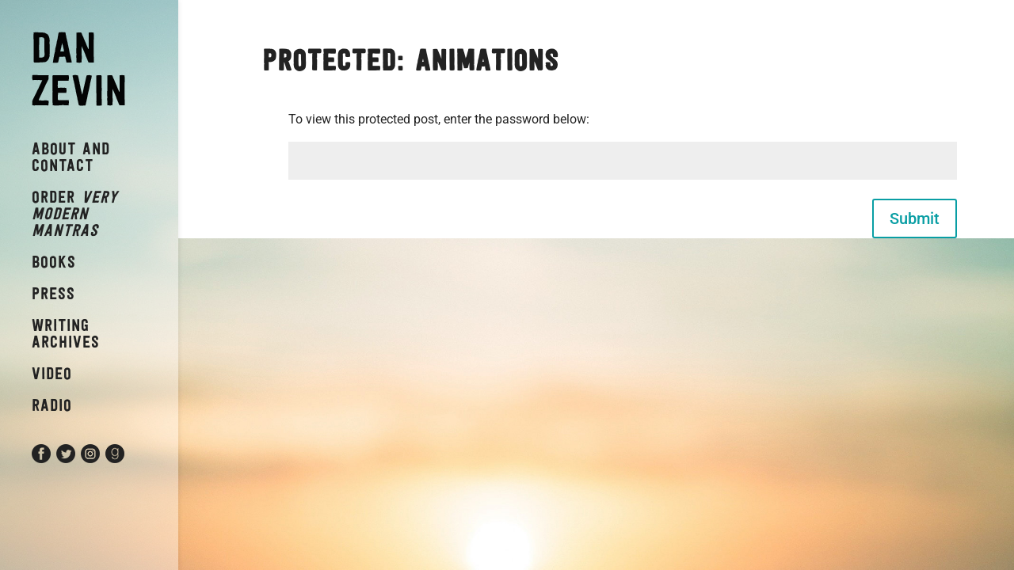

--- FILE ---
content_type: text/css
request_url: https://www.danzevin.com/wp-content/themes/Zevin/style.css?ver=4.27.1
body_size: 2695
content:
/*
 Theme Name:     Zevin
 Theme URI:      https://www.elegantthemes.com/gallery/divi/
 Description:    Theme for DanZevin.com
 Author:         Elegant Themes
 Author URI:     https://www.elegantthemes.com
 Template:       Divi
 Version:        1.0.0
*/

/* @import must be at top of file, otherwise CSS will not work */
@import url("//hello.myfonts.net/count/395a7b");

  
@font-face {
	font-family: 'FestivoLettersNo1';
	src: url('webfonts/395A7B_0_0.eot');
	src: url('webfonts/395A7B_0_0.eot?#iefix') format('embedded-opentype'),url('webfonts/395A7B_0_0.woff2') format('woff2'),url('webfonts/395A7B_0_0.woff') format('woff'),url('webfonts/395A7B_0_0.ttf') format('truetype');
}
 
body {
	background: url(/wp-content/themes/Zevin/images/bg-page.jpg);
	background-size: cover;
	font-weight: 400;
	line-height: 150%;
}

.et_pb_section {
	background: transparent !important;
}

h1 {
	color: #222 !important;
	font-family: FestivoLettersNo1 !important;	
	font-size: 37px;
	letter-spacing: 1px;
	padding: 0 0 24px;
}

h2 {
	color: #0b858a;
	padding: .325em 0 .5em;
	text-transform: uppercase;
}

hr {
	background: none;
	border: none;
	border-top: 1px dashed #229fa4;
	border-bottom: none;
	clear: both;
}

#main-header {
	background: rgba(255,255,255,0.4);
}

.et_vertical_nav #main-header #logo {
	margin-bottom: 10px;
}
 
#footer-bottom {
	display: none;
}

.et_pb_row {
	margin: 0 4%;
}

/* Nav */
#top-menu li {
	font-size: 21px;
	letter-spacing: 1px;
}

#top-menu a {
	color: #222;
	font-family: 'FestivoLettersNo1';
	font-weight: 400;
}

#top-menu-nav>ul>li>a:hover,
#top-menu .current-menu-item a {
	color: #099ea4;
	opacity: 1;
}

#top-menu .current-menu-item li a {
	color: #222;
}

.et_vertical_nav #main-header #top-menu li ul li ul,
.nav li ul.sub-menu {
	display: none;
}

.et_vertical_nav #main-header #top-menu li ul {
	background: transparent;
}

.parent-pageid-95 .nav li.current-page-ancestor ul.sub-menu,
.nav li.current-page-parent ul.sub-menu,
.nav li.current-menu-item ul.sub-menu {
	box-shadow: none;
	display: block;
	opacity: 1;
	padding: 0 0 20px;
	visibility: visible;
}

.nav li li {
	font-size: 15px;
	line-height: .9em;
}

#top-menu li li {
	padding: 0;
}

#top-menu li li a {
	padding: 6px 10px 6px 0;
	width: auto;
}

#et-secondary-nav .menu-item-has-children>a:first-child:after, #top-menu .menu-item-has-children>a:first-child:after {
	content: "";
}

/* Social */
.facebook,
.twitter,
.instagram, 
.goodreads {
	background: url("images/facebook.png") no-repeat;
	height: 24px;
	float: left;
	margin: 20px 7px 0 0;
	text-indent: -9999px;
	width: 24px;
}

.twitter {
	background: url("images/twitter.png") no-repeat;
}

.instagram {
	background: url("images/instagram.png") no-repeat;	
}

.goodreads {
	background: url("images/goodreads.png") no-repeat;	
}

.facebook:hover,
.twitter:hover,
.instagram:hover, 
.goodreads:hover {
	background-position: 0 -48px;
}

p:not(.has-background):last-of-type {
	padding-bottom: 1em;
}

p a {
	font-weight: 700;
}

p a:hover {
	border-bottom: 1px dotted;
}

.book-links p {
	line-height: 100%;
}

.book-links a {
	background: #57c6ca;
    border: 1px solid;
    color: #000;
    display: block;
    padding: 12px 0 10px;
    text-align: center;
    text-transform: uppercase;
}

.book-links a.autographed {
	background: #ffd401;
	font-weight: 700;
}

.book-links a:hover {
	background: #ffd401;
}

.book-links a.autographed:hover {
	background: #57c6ca;	
}


/* Home */
.home {
	background: #ffea83!important;
}

.home .et_pb_button_0_wrapper {
	float: left;
	margin-right: 20px;
}

.home h3 {
	font-size: 28px;
	margin: .5em 0;
}

.home img {
	box-shadow: -40px 40px 40px rgba(0,0,0,0.2);
	max-height: 78vh !important;
}

/* Writing */
.writing-box {
	background: rgba(255,255,255,0.4);
	padding: 100px 50px;
	text-align: center;
}

.writing-box:hover {
	background: #099ea4;
}

.writing-box p {
	font-family: FestivoLettersNo1;
	font-size: 37px;
	padding: 0 0 .25em !important;
}

#video-yoga .fluid-width-video-wrapper,
#video-yoga .et_pb_video_box,
#video-yoga iframe {
	max-height: 75%;
}

/* Press */

.press-listings p {
	border-bottom: 1px dashed #229fa4;
	padding: 12px 0 10px;
}

.press-listings h3 {
	border-bottom: 3px solid #005052;
	padding: 25px 0 5px;
}

.press-listings hr {
	padding-top: 7px;
}

/* Radio */
.mejs-container, .mejs-container .mejs-controls, .mejs-embed, .mejs-embed body,
.mejs-controls:not([style*="display: none"]),
.mejs-container {
	background: transparent !important;
}

.mejs-mediaelement, 
.mejs-container,
.mejs-container .mejs-controls {
	min-width: 50px !important;
	position: relative;
	width: auto !important;
}

.mejs-time,
.mejs-time-rail,
.mejs-volume-button,
.mejs-controls a.mejs-horizontal-volume-slider {
	display: none !important;
}

.mejs-container,
.mejs-container .mejs-controls {
	float: left;
	width: auto !important;
}

.mejs-container {
	margin: 5px 0 20px -10px;
	max-width: 60px !important;
}

.mejs-playpause-button {
	background: rgba(0,140,146,0.5);
    border-radius: 50%;
    width: 40px !important;
    padding-left: 5px;
    padding-top: 1px;
}

.mejs-pause>button {
	margin-left: 5px;
}

#radio .et_pb_gutters3 .et_pb_column_1_2 .et_pb_module {
	margin-bottom: 4%;
}

#radio p:not(.has-background):last-of-type {
	padding-bottom: 0;
}

/* Color replacement */
#et_search_icon:hover, #top-menu li.current-menu-ancestor>a, #top-menu li.current-menu-item>a, .bottom-nav li.current-menu-item>a, .comment-reply-link, .entry-summary p.price ins, .et-social-icon a:hover, .et_password_protected_form .et_submit_button, .footer-widget h4, .form-submit .et_pb_button, .mobile_menu_bar:after, .mobile_menu_bar:before, .nav-single a, .posted_in a, .woocommerce #content div.product p.price, .woocommerce #content div.product span.price, .woocommerce #content input.button, .woocommerce #content input.button.alt, .woocommerce #content input.button.alt:hover, .woocommerce #content input.button:hover, .woocommerce #respond input#submit, .woocommerce #respond input#submit.alt, .woocommerce #respond input#submit.alt:hover, .woocommerce #respond input#submit:hover, .woocommerce .star-rating span:before, .woocommerce a.button, .woocommerce a.button.alt, .woocommerce a.button.alt:hover, .woocommerce a.button:hover, .woocommerce button.button, .woocommerce button.button.alt, .woocommerce button.button.alt:hover, .woocommerce div.product p.price, .woocommerce div.product span.price, .woocommerce input.button, .woocommerce input.button.alt, .woocommerce input.button.alt:hover, .woocommerce input.button:hover, .woocommerce-page #content div.product p.price, .woocommerce-page #content div.product span.price, .woocommerce-page #content input.button, .woocommerce-page #content input.button.alt, .woocommerce-page #content input.button.alt:hover, .woocommerce-page #respond input#submit, .woocommerce-page #respond input#submit.alt, .woocommerce-page #respond input#submit.alt:hover, .woocommerce-page #respond input#submit:hover, .woocommerce-page .star-rating span:before, .woocommerce-page a.button, .woocommerce-page a.button.alt, .woocommerce-page a.button.alt:hover, .woocommerce-page a.button:hover, .woocommerce-page button.button, .woocommerce-page button.button.alt, .woocommerce-page button.button.alt:hover, .woocommerce-page button.button:hover, .woocommerce-page div.product p.price, .woocommerce-page div.product span.price, .woocommerce-page input.button, .woocommerce-page input.button.alt, .woocommerce-page input.button.alt:hover, .woocommerce-page input.button:hover, .wp-pagenavi a:hover, .wp-pagenavi span.current {
	color: #099ea4 !important;
}

.blink {
	animation: blinker 2.75s linear infinite;
	color: #099ea4;
	font-family: Roboto, sans-serif;
	font-size: 16px;
	font-weight: 900;
	text-transform: uppercase;
}

@keyframes blinker {
  50% {
    opacity: 0;
  }
}

@media (min-width: 981px) {
	.et_vertical_nav #main-header #top-menu li ul {
		top: -10px;
		left: 0;
		position: relative;
		border: none !important;
		width: auto;
	}
}

@media (max-width: 1680px) {
	#video-yoga {
		max-height: 210px !important;
	}
}

@media (max-width: 1580px) {
	#video-yoga {
		max-height: 200px !important;
	}
}


@media (max-width: 1480px) {
	#video-yoga {
		max-height: 185px !important;
	}
}

@media (max-width: 1440px) {
	#video-yoga {
		max-height: 176px !important;
	}
}

@media (max-width: 1400px) {
	#video-yoga {
		max-height: 165px !important;
	}
}

@media (max-width: 1300px) {
	#video-yoga {
		max-height: 150px !important;
	}
}

@media (max-width: 1100px) {
	#video-yoga {
		max-height: 117px !important;
	}
}

@media (max-width: 980px) {
	#main-header .container {
		width: 90%;
	}
	
	#video-yoga .fluid-width-video-wrapper, 
	#video-yoga .et_pb_video_box, 
	#video-yoga iframe,
		.et_pb_video_2 {
			max-height: 100% !important;
		}
	
	.et_header_style_left #logo, .et_header_style_split #logo {
		content: url("images/dan-zevin-logo.png");
	}
	
	.et_vertical_nav #main-header #logo {
		margin: 0;
	}
	
	.et_header_style_left .mobile_menu_bar, .et_header_style_split .mobile_menu_bar {
		padding: 12px 0;
	}
	
	.et_pb_row {
		margin: 0 auto;
	}
	
	.et_mobile_menu {
		height: 100vh;
		margin-left: -5vw;
		overflow: hidden;
		width: 100vw;
	}
	
	.et_mobile_menu li a {
		color: #222;
		font-family: 'FestivoLettersNo1';
		font-size: 16px;
		padding: 9px;
	}
	
	.mobile_menu_bar:before {
		background: rgba(255,255,255,0.7);
		border-radius: 5px;
		font-size: 36px;
		padding-top: 2px;
	}
	
	.et_mobile_menu .menu-item-has-children>a {
		background: #fff;
	}
	
	#main-header .et_mobile_menu li ul.sub-menu {
		display: none !important;
	}
	
	.hide-description p {
		display: none;
	}
}

@media (max-width: 767px) {
	.et_pb_section {
		padding: 0;
	}
	
	.et-boc {
		margin: 0 auto;
		width: 100%;
	}	
	
	.button-wrapper .et_pb_button_0,
	.button-wrapper .et_pb_button_1 {
		display: inline-block !important;
	}
	
	.button-wrapper {
		display: flex;
		margin-top: 25px;
	}
	
	.button-wrapper .et_pb_button_module_wrapper {
		display: flex;
		flex-direction: column;
		flex-basis: 100%;
		flex: 1;
		margin: 0 10px;
	}

}

@media (max-width: 440px) {
	h1 {
		font-size: 28px;
	}
	
	#radio .et_pb_column .et_pb_module {
		margin-bottom: 10px;
	}
	
	#radio .mejs-container {
		margin-top: 20px;
	}
	
	#radio #mep_7.mejs-container {
		margin-bottom: 30px;
	}
	
	.home .et_pb_image_wrap {
		margin-bottom: 15px;
	}
	
	.home h2 {
		padding: 0;
	}
	
	.home h3 {
		letter-spacing: -1px;
		margin: .325em 0 0;
	}
	
	.home .et_pb_column .et_pb_module {
		margin-bottom: 0;
	}
	
	body.home #page-container .et_pb_section .et_pb_button_0,
	body.home #page-container .et_pb_section .et_pb_button_1 {
		font-size: 14px;
	}
	
	.home img {
    	box-shadow: -15px 20px 20px rgba(0,0,0,0.2);
	}
	
	#vmm .et_pb_column_1_3 {
		margin-bottom: 0;
		padding-bottom: 0;
	}
}
